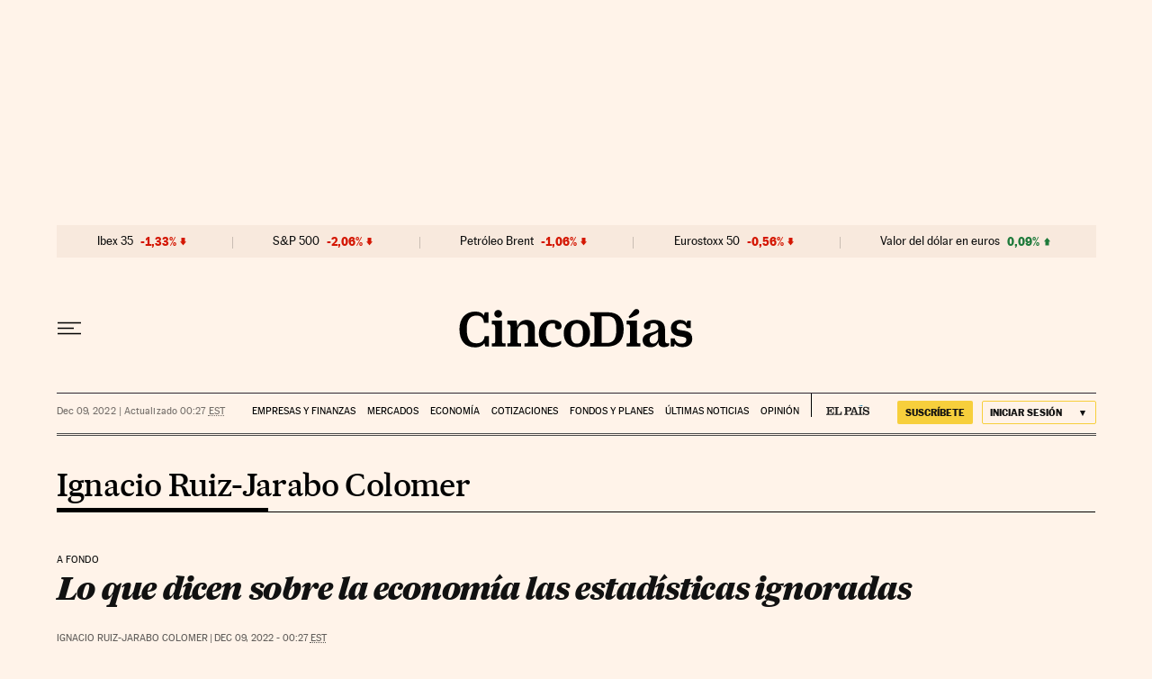

--- FILE ---
content_type: application/javascript; charset=utf-8
request_url: https://fundingchoicesmessages.google.com/f/AGSKWxV5TRAabfSC2_3fab0sAvvOI0ygbhu7Vw8pX-teBenAEjZi3QUqtXQBGaq4RIx8aWDUoJ8JaknxDcWpJ9KvVOTeE6QAdiguaP5eXYYRpzNIiODfkO5agV2TDZBb8j2pj5qjOSjKqXVYEw0zfzO_8hSE56UDE1Y81wFqMVbwk5TdqdNOIxH-UoHvg17S/_/ad/banner./boomad./partners/get-banner./oasisi./pagead.
body_size: -1292
content:
window['60661425-4f15-4a29-825f-782df04f5e9b'] = true;